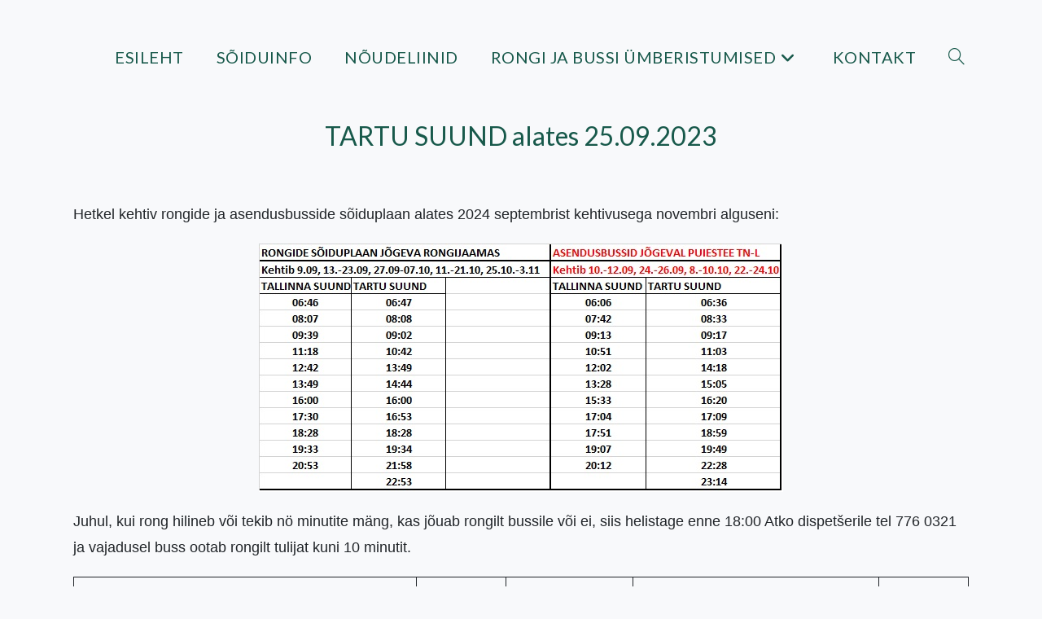

--- FILE ---
content_type: text/html; charset=UTF-8
request_url: https://uhistransport.ee/tartu-suund/
body_size: 16465
content:
<!DOCTYPE html>
<html class="html" lang="et">
<head>
	<meta charset="UTF-8">
	<link rel="profile" href="https://gmpg.org/xfn/11">

	<meta name='robots' content='index, follow, max-image-preview:large, max-snippet:-1, max-video-preview:-1' />
<meta name="viewport" content="width=device-width, initial-scale=1">
	<!-- This site is optimized with the Yoast SEO plugin v26.7 - https://yoast.com/wordpress/plugins/seo/ -->
	<title>TARTU SUUND alates 25.09.2023 -</title>
	<meta name="description" content="Jõgeva bussi- ja rongijaama ümberistumise ajad Tartu suunal." />
	<link rel="canonical" href="https://uhistransport.ee/tartu-suund/" />
	<meta property="og:locale" content="et_EE" />
	<meta property="og:type" content="article" />
	<meta property="og:title" content="TARTU SUUND alates 25.09.2023 -" />
	<meta property="og:description" content="Jõgeva bussi- ja rongijaama ümberistumise ajad Tartu suunal." />
	<meta property="og:url" content="https://uhistransport.ee/tartu-suund/" />
	<meta property="article:modified_time" content="2024-10-06T07:08:21+00:00" />
	<meta property="og:image" content="https://uhistransport.ee/wp-content/uploads/2024/10/Rongid-alates-09.09.jpg" />
	<meta name="twitter:card" content="summary_large_image" />
	<meta name="twitter:label1" content="Est. reading time" />
	<meta name="twitter:data1" content="3 minutit" />
	<script type="application/ld+json" class="yoast-schema-graph">{"@context":"https://schema.org","@graph":[{"@type":"WebPage","@id":"https://uhistransport.ee/tartu-suund/","url":"https://uhistransport.ee/tartu-suund/","name":"TARTU SUUND alates 25.09.2023 -","isPartOf":{"@id":"https://uhistransport.ee/#website"},"primaryImageOfPage":{"@id":"https://uhistransport.ee/tartu-suund/#primaryimage"},"image":{"@id":"https://uhistransport.ee/tartu-suund/#primaryimage"},"thumbnailUrl":"https://uhistransport.ee/wp-content/uploads/2024/10/Rongid-alates-09.09.jpg","datePublished":"2022-11-23T20:14:26+00:00","dateModified":"2024-10-06T07:08:21+00:00","description":"Jõgeva bussi- ja rongijaama ümberistumise ajad Tartu suunal.","breadcrumb":{"@id":"https://uhistransport.ee/tartu-suund/#breadcrumb"},"inLanguage":"et","potentialAction":[{"@type":"ReadAction","target":["https://uhistransport.ee/tartu-suund/"]}]},{"@type":"ImageObject","inLanguage":"et","@id":"https://uhistransport.ee/tartu-suund/#primaryimage","url":"https://uhistransport.ee/wp-content/uploads/2024/10/Rongid-alates-09.09.jpg","contentUrl":"https://uhistransport.ee/wp-content/uploads/2024/10/Rongid-alates-09.09.jpg","width":644,"height":305},{"@type":"BreadcrumbList","@id":"https://uhistransport.ee/tartu-suund/#breadcrumb","itemListElement":[{"@type":"ListItem","position":1,"name":"Home","item":"https://uhistransport.ee/"},{"@type":"ListItem","position":2,"name":"TARTU SUUND alates 25.09.2023"}]},{"@type":"WebSite","@id":"https://uhistransport.ee/#website","url":"https://uhistransport.ee/","name":"Jõgevamaa Ühistransport","description":"J&otilde;gevamaa &uuml;histransport","potentialAction":[{"@type":"SearchAction","target":{"@type":"EntryPoint","urlTemplate":"https://uhistransport.ee/?s={search_term_string}"},"query-input":{"@type":"PropertyValueSpecification","valueRequired":true,"valueName":"search_term_string"}}],"inLanguage":"et"}]}</script>
	<!-- / Yoast SEO plugin. -->


<link rel='dns-prefetch' href='//fonts.googleapis.com' />
<link rel="alternate" type="application/rss+xml" title=" &raquo; RSS" href="https://uhistransport.ee/feed/" />
<link rel="alternate" type="application/rss+xml" title=" &raquo; Kommentaaride RSS" href="https://uhistransport.ee/comments/feed/" />
<link rel="alternate" title="oEmbed (JSON)" type="application/json+oembed" href="https://uhistransport.ee/wp-json/oembed/1.0/embed?url=https%3A%2F%2Fuhistransport.ee%2Ftartu-suund%2F" />
<link rel="alternate" title="oEmbed (XML)" type="text/xml+oembed" href="https://uhistransport.ee/wp-json/oembed/1.0/embed?url=https%3A%2F%2Fuhistransport.ee%2Ftartu-suund%2F&#038;format=xml" />
<style id='wp-img-auto-sizes-contain-inline-css'>
img:is([sizes=auto i],[sizes^="auto," i]){contain-intrinsic-size:3000px 1500px}
/*# sourceURL=wp-img-auto-sizes-contain-inline-css */
</style>
<link rel='stylesheet' id='fluentform-elementor-widget-css' href='https://uhistransport.ee/wp-content/plugins/fluentform/assets/css/fluent-forms-elementor-widget.css?ver=6.1.14' media='all' />
<style id='wp-emoji-styles-inline-css'>

	img.wp-smiley, img.emoji {
		display: inline !important;
		border: none !important;
		box-shadow: none !important;
		height: 1em !important;
		width: 1em !important;
		margin: 0 0.07em !important;
		vertical-align: -0.1em !important;
		background: none !important;
		padding: 0 !important;
	}
/*# sourceURL=wp-emoji-styles-inline-css */
</style>
<link rel='stylesheet' id='wp-block-library-css' href='https://uhistransport.ee/wp-includes/css/dist/block-library/style.min.css?ver=6.9' media='all' />
<style id='wp-block-library-theme-inline-css'>
.wp-block-audio :where(figcaption){color:#555;font-size:13px;text-align:center}.is-dark-theme .wp-block-audio :where(figcaption){color:#ffffffa6}.wp-block-audio{margin:0 0 1em}.wp-block-code{border:1px solid #ccc;border-radius:4px;font-family:Menlo,Consolas,monaco,monospace;padding:.8em 1em}.wp-block-embed :where(figcaption){color:#555;font-size:13px;text-align:center}.is-dark-theme .wp-block-embed :where(figcaption){color:#ffffffa6}.wp-block-embed{margin:0 0 1em}.blocks-gallery-caption{color:#555;font-size:13px;text-align:center}.is-dark-theme .blocks-gallery-caption{color:#ffffffa6}:root :where(.wp-block-image figcaption){color:#555;font-size:13px;text-align:center}.is-dark-theme :root :where(.wp-block-image figcaption){color:#ffffffa6}.wp-block-image{margin:0 0 1em}.wp-block-pullquote{border-bottom:4px solid;border-top:4px solid;color:currentColor;margin-bottom:1.75em}.wp-block-pullquote :where(cite),.wp-block-pullquote :where(footer),.wp-block-pullquote__citation{color:currentColor;font-size:.8125em;font-style:normal;text-transform:uppercase}.wp-block-quote{border-left:.25em solid;margin:0 0 1.75em;padding-left:1em}.wp-block-quote cite,.wp-block-quote footer{color:currentColor;font-size:.8125em;font-style:normal;position:relative}.wp-block-quote:where(.has-text-align-right){border-left:none;border-right:.25em solid;padding-left:0;padding-right:1em}.wp-block-quote:where(.has-text-align-center){border:none;padding-left:0}.wp-block-quote.is-large,.wp-block-quote.is-style-large,.wp-block-quote:where(.is-style-plain){border:none}.wp-block-search .wp-block-search__label{font-weight:700}.wp-block-search__button{border:1px solid #ccc;padding:.375em .625em}:where(.wp-block-group.has-background){padding:1.25em 2.375em}.wp-block-separator.has-css-opacity{opacity:.4}.wp-block-separator{border:none;border-bottom:2px solid;margin-left:auto;margin-right:auto}.wp-block-separator.has-alpha-channel-opacity{opacity:1}.wp-block-separator:not(.is-style-wide):not(.is-style-dots){width:100px}.wp-block-separator.has-background:not(.is-style-dots){border-bottom:none;height:1px}.wp-block-separator.has-background:not(.is-style-wide):not(.is-style-dots){height:2px}.wp-block-table{margin:0 0 1em}.wp-block-table td,.wp-block-table th{word-break:normal}.wp-block-table :where(figcaption){color:#555;font-size:13px;text-align:center}.is-dark-theme .wp-block-table :where(figcaption){color:#ffffffa6}.wp-block-video :where(figcaption){color:#555;font-size:13px;text-align:center}.is-dark-theme .wp-block-video :where(figcaption){color:#ffffffa6}.wp-block-video{margin:0 0 1em}:root :where(.wp-block-template-part.has-background){margin-bottom:0;margin-top:0;padding:1.25em 2.375em}
/*# sourceURL=/wp-includes/css/dist/block-library/theme.min.css */
</style>
<style id='classic-theme-styles-inline-css'>
/*! This file is auto-generated */
.wp-block-button__link{color:#fff;background-color:#32373c;border-radius:9999px;box-shadow:none;text-decoration:none;padding:calc(.667em + 2px) calc(1.333em + 2px);font-size:1.125em}.wp-block-file__button{background:#32373c;color:#fff;text-decoration:none}
/*# sourceURL=/wp-includes/css/classic-themes.min.css */
</style>
<style id='global-styles-inline-css'>
:root{--wp--preset--aspect-ratio--square: 1;--wp--preset--aspect-ratio--4-3: 4/3;--wp--preset--aspect-ratio--3-4: 3/4;--wp--preset--aspect-ratio--3-2: 3/2;--wp--preset--aspect-ratio--2-3: 2/3;--wp--preset--aspect-ratio--16-9: 16/9;--wp--preset--aspect-ratio--9-16: 9/16;--wp--preset--color--black: #000000;--wp--preset--color--cyan-bluish-gray: #abb8c3;--wp--preset--color--white: #ffffff;--wp--preset--color--pale-pink: #f78da7;--wp--preset--color--vivid-red: #cf2e2e;--wp--preset--color--luminous-vivid-orange: #ff6900;--wp--preset--color--luminous-vivid-amber: #fcb900;--wp--preset--color--light-green-cyan: #7bdcb5;--wp--preset--color--vivid-green-cyan: #00d084;--wp--preset--color--pale-cyan-blue: #8ed1fc;--wp--preset--color--vivid-cyan-blue: #0693e3;--wp--preset--color--vivid-purple: #9b51e0;--wp--preset--gradient--vivid-cyan-blue-to-vivid-purple: linear-gradient(135deg,rgb(6,147,227) 0%,rgb(155,81,224) 100%);--wp--preset--gradient--light-green-cyan-to-vivid-green-cyan: linear-gradient(135deg,rgb(122,220,180) 0%,rgb(0,208,130) 100%);--wp--preset--gradient--luminous-vivid-amber-to-luminous-vivid-orange: linear-gradient(135deg,rgb(252,185,0) 0%,rgb(255,105,0) 100%);--wp--preset--gradient--luminous-vivid-orange-to-vivid-red: linear-gradient(135deg,rgb(255,105,0) 0%,rgb(207,46,46) 100%);--wp--preset--gradient--very-light-gray-to-cyan-bluish-gray: linear-gradient(135deg,rgb(238,238,238) 0%,rgb(169,184,195) 100%);--wp--preset--gradient--cool-to-warm-spectrum: linear-gradient(135deg,rgb(74,234,220) 0%,rgb(151,120,209) 20%,rgb(207,42,186) 40%,rgb(238,44,130) 60%,rgb(251,105,98) 80%,rgb(254,248,76) 100%);--wp--preset--gradient--blush-light-purple: linear-gradient(135deg,rgb(255,206,236) 0%,rgb(152,150,240) 100%);--wp--preset--gradient--blush-bordeaux: linear-gradient(135deg,rgb(254,205,165) 0%,rgb(254,45,45) 50%,rgb(107,0,62) 100%);--wp--preset--gradient--luminous-dusk: linear-gradient(135deg,rgb(255,203,112) 0%,rgb(199,81,192) 50%,rgb(65,88,208) 100%);--wp--preset--gradient--pale-ocean: linear-gradient(135deg,rgb(255,245,203) 0%,rgb(182,227,212) 50%,rgb(51,167,181) 100%);--wp--preset--gradient--electric-grass: linear-gradient(135deg,rgb(202,248,128) 0%,rgb(113,206,126) 100%);--wp--preset--gradient--midnight: linear-gradient(135deg,rgb(2,3,129) 0%,rgb(40,116,252) 100%);--wp--preset--font-size--small: 13px;--wp--preset--font-size--medium: 20px;--wp--preset--font-size--large: 36px;--wp--preset--font-size--x-large: 42px;--wp--preset--spacing--20: 0.44rem;--wp--preset--spacing--30: 0.67rem;--wp--preset--spacing--40: 1rem;--wp--preset--spacing--50: 1.5rem;--wp--preset--spacing--60: 2.25rem;--wp--preset--spacing--70: 3.38rem;--wp--preset--spacing--80: 5.06rem;--wp--preset--shadow--natural: 6px 6px 9px rgba(0, 0, 0, 0.2);--wp--preset--shadow--deep: 12px 12px 50px rgba(0, 0, 0, 0.4);--wp--preset--shadow--sharp: 6px 6px 0px rgba(0, 0, 0, 0.2);--wp--preset--shadow--outlined: 6px 6px 0px -3px rgb(255, 255, 255), 6px 6px rgb(0, 0, 0);--wp--preset--shadow--crisp: 6px 6px 0px rgb(0, 0, 0);}:where(.is-layout-flex){gap: 0.5em;}:where(.is-layout-grid){gap: 0.5em;}body .is-layout-flex{display: flex;}.is-layout-flex{flex-wrap: wrap;align-items: center;}.is-layout-flex > :is(*, div){margin: 0;}body .is-layout-grid{display: grid;}.is-layout-grid > :is(*, div){margin: 0;}:where(.wp-block-columns.is-layout-flex){gap: 2em;}:where(.wp-block-columns.is-layout-grid){gap: 2em;}:where(.wp-block-post-template.is-layout-flex){gap: 1.25em;}:where(.wp-block-post-template.is-layout-grid){gap: 1.25em;}.has-black-color{color: var(--wp--preset--color--black) !important;}.has-cyan-bluish-gray-color{color: var(--wp--preset--color--cyan-bluish-gray) !important;}.has-white-color{color: var(--wp--preset--color--white) !important;}.has-pale-pink-color{color: var(--wp--preset--color--pale-pink) !important;}.has-vivid-red-color{color: var(--wp--preset--color--vivid-red) !important;}.has-luminous-vivid-orange-color{color: var(--wp--preset--color--luminous-vivid-orange) !important;}.has-luminous-vivid-amber-color{color: var(--wp--preset--color--luminous-vivid-amber) !important;}.has-light-green-cyan-color{color: var(--wp--preset--color--light-green-cyan) !important;}.has-vivid-green-cyan-color{color: var(--wp--preset--color--vivid-green-cyan) !important;}.has-pale-cyan-blue-color{color: var(--wp--preset--color--pale-cyan-blue) !important;}.has-vivid-cyan-blue-color{color: var(--wp--preset--color--vivid-cyan-blue) !important;}.has-vivid-purple-color{color: var(--wp--preset--color--vivid-purple) !important;}.has-black-background-color{background-color: var(--wp--preset--color--black) !important;}.has-cyan-bluish-gray-background-color{background-color: var(--wp--preset--color--cyan-bluish-gray) !important;}.has-white-background-color{background-color: var(--wp--preset--color--white) !important;}.has-pale-pink-background-color{background-color: var(--wp--preset--color--pale-pink) !important;}.has-vivid-red-background-color{background-color: var(--wp--preset--color--vivid-red) !important;}.has-luminous-vivid-orange-background-color{background-color: var(--wp--preset--color--luminous-vivid-orange) !important;}.has-luminous-vivid-amber-background-color{background-color: var(--wp--preset--color--luminous-vivid-amber) !important;}.has-light-green-cyan-background-color{background-color: var(--wp--preset--color--light-green-cyan) !important;}.has-vivid-green-cyan-background-color{background-color: var(--wp--preset--color--vivid-green-cyan) !important;}.has-pale-cyan-blue-background-color{background-color: var(--wp--preset--color--pale-cyan-blue) !important;}.has-vivid-cyan-blue-background-color{background-color: var(--wp--preset--color--vivid-cyan-blue) !important;}.has-vivid-purple-background-color{background-color: var(--wp--preset--color--vivid-purple) !important;}.has-black-border-color{border-color: var(--wp--preset--color--black) !important;}.has-cyan-bluish-gray-border-color{border-color: var(--wp--preset--color--cyan-bluish-gray) !important;}.has-white-border-color{border-color: var(--wp--preset--color--white) !important;}.has-pale-pink-border-color{border-color: var(--wp--preset--color--pale-pink) !important;}.has-vivid-red-border-color{border-color: var(--wp--preset--color--vivid-red) !important;}.has-luminous-vivid-orange-border-color{border-color: var(--wp--preset--color--luminous-vivid-orange) !important;}.has-luminous-vivid-amber-border-color{border-color: var(--wp--preset--color--luminous-vivid-amber) !important;}.has-light-green-cyan-border-color{border-color: var(--wp--preset--color--light-green-cyan) !important;}.has-vivid-green-cyan-border-color{border-color: var(--wp--preset--color--vivid-green-cyan) !important;}.has-pale-cyan-blue-border-color{border-color: var(--wp--preset--color--pale-cyan-blue) !important;}.has-vivid-cyan-blue-border-color{border-color: var(--wp--preset--color--vivid-cyan-blue) !important;}.has-vivid-purple-border-color{border-color: var(--wp--preset--color--vivid-purple) !important;}.has-vivid-cyan-blue-to-vivid-purple-gradient-background{background: var(--wp--preset--gradient--vivid-cyan-blue-to-vivid-purple) !important;}.has-light-green-cyan-to-vivid-green-cyan-gradient-background{background: var(--wp--preset--gradient--light-green-cyan-to-vivid-green-cyan) !important;}.has-luminous-vivid-amber-to-luminous-vivid-orange-gradient-background{background: var(--wp--preset--gradient--luminous-vivid-amber-to-luminous-vivid-orange) !important;}.has-luminous-vivid-orange-to-vivid-red-gradient-background{background: var(--wp--preset--gradient--luminous-vivid-orange-to-vivid-red) !important;}.has-very-light-gray-to-cyan-bluish-gray-gradient-background{background: var(--wp--preset--gradient--very-light-gray-to-cyan-bluish-gray) !important;}.has-cool-to-warm-spectrum-gradient-background{background: var(--wp--preset--gradient--cool-to-warm-spectrum) !important;}.has-blush-light-purple-gradient-background{background: var(--wp--preset--gradient--blush-light-purple) !important;}.has-blush-bordeaux-gradient-background{background: var(--wp--preset--gradient--blush-bordeaux) !important;}.has-luminous-dusk-gradient-background{background: var(--wp--preset--gradient--luminous-dusk) !important;}.has-pale-ocean-gradient-background{background: var(--wp--preset--gradient--pale-ocean) !important;}.has-electric-grass-gradient-background{background: var(--wp--preset--gradient--electric-grass) !important;}.has-midnight-gradient-background{background: var(--wp--preset--gradient--midnight) !important;}.has-small-font-size{font-size: var(--wp--preset--font-size--small) !important;}.has-medium-font-size{font-size: var(--wp--preset--font-size--medium) !important;}.has-large-font-size{font-size: var(--wp--preset--font-size--large) !important;}.has-x-large-font-size{font-size: var(--wp--preset--font-size--x-large) !important;}
:where(.wp-block-post-template.is-layout-flex){gap: 1.25em;}:where(.wp-block-post-template.is-layout-grid){gap: 1.25em;}
:where(.wp-block-term-template.is-layout-flex){gap: 1.25em;}:where(.wp-block-term-template.is-layout-grid){gap: 1.25em;}
:where(.wp-block-columns.is-layout-flex){gap: 2em;}:where(.wp-block-columns.is-layout-grid){gap: 2em;}
:root :where(.wp-block-pullquote){font-size: 1.5em;line-height: 1.6;}
/*# sourceURL=global-styles-inline-css */
</style>
<style id='wpxpo-global-style-inline-css'>
:root { --preset-color1: #037fff --preset-color2: #026fe0 --preset-color3: #071323 --preset-color4: #132133 --preset-color5: #34495e --preset-color6: #787676 --preset-color7: #f0f2f3 --preset-color8: #f8f9fa --preset-color9: #ffffff }
/*# sourceURL=wpxpo-global-style-inline-css */
</style>
<style id='ultp-preset-colors-style-inline-css'>
:root { --postx_preset_Base_1_color: #f4f4ff; --postx_preset_Base_2_color: #dddff8; --postx_preset_Base_3_color: #B4B4D6; --postx_preset_Primary_color: #3323f0; --postx_preset_Secondary_color: #4a5fff; --postx_preset_Tertiary_color: #FFFFFF; --postx_preset_Contrast_3_color: #545472; --postx_preset_Contrast_2_color: #262657; --postx_preset_Contrast_1_color: #10102e; --postx_preset_Over_Primary_color: #ffffff;  }
/*# sourceURL=ultp-preset-colors-style-inline-css */
</style>
<style id='ultp-preset-gradient-style-inline-css'>
:root { --postx_preset_Primary_to_Secondary_to_Right_gradient: linear-gradient(90deg, var(--postx_preset_Primary_color) 0%, var(--postx_preset_Secondary_color) 100%); --postx_preset_Primary_to_Secondary_to_Bottom_gradient: linear-gradient(180deg, var(--postx_preset_Primary_color) 0%, var(--postx_preset_Secondary_color) 100%); --postx_preset_Secondary_to_Primary_to_Right_gradient: linear-gradient(90deg, var(--postx_preset_Secondary_color) 0%, var(--postx_preset_Primary_color) 100%); --postx_preset_Secondary_to_Primary_to_Bottom_gradient: linear-gradient(180deg, var(--postx_preset_Secondary_color) 0%, var(--postx_preset_Primary_color) 100%); --postx_preset_Cold_Evening_gradient: linear-gradient(0deg, rgb(12, 52, 131) 0%, rgb(162, 182, 223) 100%, rgb(107, 140, 206) 100%, rgb(162, 182, 223) 100%); --postx_preset_Purple_Division_gradient: linear-gradient(0deg, rgb(112, 40, 228) 0%, rgb(229, 178, 202) 100%); --postx_preset_Over_Sun_gradient: linear-gradient(60deg, rgb(171, 236, 214) 0%, rgb(251, 237, 150) 100%); --postx_preset_Morning_Salad_gradient: linear-gradient(-255deg, rgb(183, 248, 219) 0%, rgb(80, 167, 194) 100%); --postx_preset_Fabled_Sunset_gradient: linear-gradient(-270deg, rgb(35, 21, 87) 0%, rgb(68, 16, 122) 29%, rgb(255, 19, 97) 67%, rgb(255, 248, 0) 100%);  }
/*# sourceURL=ultp-preset-gradient-style-inline-css */
</style>
<style id='ultp-preset-typo-style-inline-css'>
@import url('https://fonts.googleapis.com/css?family=Roboto:100,100i,300,300i,400,400i,500,500i,700,700i,900,900i'); :root { --postx_preset_Heading_typo_font_family: Roboto; --postx_preset_Heading_typo_font_family_type: sans-serif; --postx_preset_Heading_typo_font_weight: 600; --postx_preset_Heading_typo_text_transform: capitalize; --postx_preset_Body_and_Others_typo_font_family: Roboto; --postx_preset_Body_and_Others_typo_font_family_type: sans-serif; --postx_preset_Body_and_Others_typo_font_weight: 400; --postx_preset_Body_and_Others_typo_text_transform: lowercase; --postx_preset_body_typo_font_size_lg: 16px; --postx_preset_paragraph_1_typo_font_size_lg: 12px; --postx_preset_paragraph_2_typo_font_size_lg: 12px; --postx_preset_paragraph_3_typo_font_size_lg: 12px; --postx_preset_heading_h1_typo_font_size_lg: 42px; --postx_preset_heading_h2_typo_font_size_lg: 36px; --postx_preset_heading_h3_typo_font_size_lg: 30px; --postx_preset_heading_h4_typo_font_size_lg: 24px; --postx_preset_heading_h5_typo_font_size_lg: 20px; --postx_preset_heading_h6_typo_font_size_lg: 16px; }
/*# sourceURL=ultp-preset-typo-style-inline-css */
</style>
<link rel='stylesheet' id='font-awesome-css' href='https://uhistransport.ee/wp-content/themes/oceanwp/assets/fonts/fontawesome/css/all.min.css?ver=6.7.2' media='all' />
<link rel='stylesheet' id='simple-line-icons-css' href='https://uhistransport.ee/wp-content/themes/oceanwp/assets/css/third/simple-line-icons.min.css?ver=2.4.0' media='all' />
<link rel='stylesheet' id='oceanwp-style-css' href='https://uhistransport.ee/wp-content/themes/oceanwp/assets/css/style.min.css?ver=4.1.4' media='all' />
<style id='oceanwp-style-inline-css'>
div.wpforms-container-full .wpforms-form input[type=submit]:hover,
			div.wpforms-container-full .wpforms-form input[type=submit]:focus,
			div.wpforms-container-full .wpforms-form input[type=submit]:active,
			div.wpforms-container-full .wpforms-form button[type=submit]:hover,
			div.wpforms-container-full .wpforms-form button[type=submit]:focus,
			div.wpforms-container-full .wpforms-form button[type=submit]:active,
			div.wpforms-container-full .wpforms-form .wpforms-page-button:hover,
			div.wpforms-container-full .wpforms-form .wpforms-page-button:active,
			div.wpforms-container-full .wpforms-form .wpforms-page-button:focus {
				border: none;
			}
/*# sourceURL=oceanwp-style-inline-css */
</style>
<link rel='stylesheet' id='oceanwp-hamburgers-css' href='https://uhistransport.ee/wp-content/themes/oceanwp/assets/css/third/hamburgers/hamburgers.min.css?ver=4.1.4' media='all' />
<link rel='stylesheet' id='oceanwp-slider-css' href='https://uhistransport.ee/wp-content/themes/oceanwp/assets/css/third/hamburgers/types/slider.css?ver=4.1.4' media='all' />
<link rel='stylesheet' id='oceanwp-google-font-lato-css' href='//fonts.googleapis.com/css?family=Lato%3A100%2C200%2C300%2C400%2C500%2C600%2C700%2C800%2C900%2C100i%2C200i%2C300i%2C400i%2C500i%2C600i%2C700i%2C800i%2C900i&#038;subset=latin&#038;display=swap&#038;ver=6.9' media='all' />
<link rel='stylesheet' id='oe-widgets-style-css' href='https://uhistransport.ee/wp-content/plugins/ocean-extra/assets/css/widgets.css?ver=6.9' media='all' />
<script src="https://uhistransport.ee/wp-includes/js/jquery/jquery.min.js?ver=3.7.1" id="jquery-core-js"></script>
<script src="https://uhistransport.ee/wp-includes/js/jquery/jquery-migrate.min.js?ver=3.4.1" id="jquery-migrate-js"></script>
<link rel="https://api.w.org/" href="https://uhistransport.ee/wp-json/" /><link rel="alternate" title="JSON" type="application/json" href="https://uhistransport.ee/wp-json/wp/v2/pages/230" /><link rel="EditURI" type="application/rsd+xml" title="RSD" href="https://uhistransport.ee/xmlrpc.php?rsd" />
<meta name="generator" content="WordPress 6.9" />
<link rel='shortlink' href='https://uhistransport.ee/?p=230' />
<!-- Analytics by WP Statistics - https://wp-statistics.com -->
<meta name="generator" content="Elementor 3.34.1; features: additional_custom_breakpoints; settings: css_print_method-external, google_font-enabled, font_display-swap">
			<style>
				.e-con.e-parent:nth-of-type(n+4):not(.e-lazyloaded):not(.e-no-lazyload),
				.e-con.e-parent:nth-of-type(n+4):not(.e-lazyloaded):not(.e-no-lazyload) * {
					background-image: none !important;
				}
				@media screen and (max-height: 1024px) {
					.e-con.e-parent:nth-of-type(n+3):not(.e-lazyloaded):not(.e-no-lazyload),
					.e-con.e-parent:nth-of-type(n+3):not(.e-lazyloaded):not(.e-no-lazyload) * {
						background-image: none !important;
					}
				}
				@media screen and (max-height: 640px) {
					.e-con.e-parent:nth-of-type(n+2):not(.e-lazyloaded):not(.e-no-lazyload),
					.e-con.e-parent:nth-of-type(n+2):not(.e-lazyloaded):not(.e-no-lazyload) * {
						background-image: none !important;
					}
				}
			</style>
			<link rel="icon" href="https://uhistransport.ee/wp-content/uploads/2022/11/cropped-Jogevamaa-vapp-1-32x32.png" sizes="32x32" />
<link rel="icon" href="https://uhistransport.ee/wp-content/uploads/2022/11/cropped-Jogevamaa-vapp-1-192x192.png" sizes="192x192" />
<link rel="apple-touch-icon" href="https://uhistransport.ee/wp-content/uploads/2022/11/cropped-Jogevamaa-vapp-1-180x180.png" />
<meta name="msapplication-TileImage" content="https://uhistransport.ee/wp-content/uploads/2022/11/cropped-Jogevamaa-vapp-1-270x270.png" />
		<style id="wp-custom-css">
			h4.widget-title{border:none;padding-left:0}body #related-posts{display:none}#primary,#comments{border:none}.search-no-results .page-content p{display:none}.search-no-results .page-content:before{content:"Kahjuks ei leitud ühtegi vastet. Proovi mõne teise märksõnaga."}a{border:none!important;text-decoration:none!important}a:focus{border:none!important;text-decoration:none!important}a:focus{outline:none !important}// Alter Mobile Menu Link Text function my_mobile_menu_open_button_text( $return ){return 'Menüü'}add_filter( 'ocean_mobile_menu_text','my_mobile_menu_open_button_text' );		</style>
		<!-- OceanWP CSS -->
<style type="text/css">
/* Colors */a:hover,a.light:hover,.theme-heading .text::before,.theme-heading .text::after,#top-bar-content >a:hover,#top-bar-social li.oceanwp-email a:hover,#site-navigation-wrap .dropdown-menu >li >a:hover,#site-header.medium-header #medium-searchform button:hover,.oceanwp-mobile-menu-icon a:hover,.blog-entry.post .blog-entry-header .entry-title a:hover,.blog-entry.post .blog-entry-readmore a:hover,.blog-entry.thumbnail-entry .blog-entry-category a,ul.meta li a:hover,.dropcap,.single nav.post-navigation .nav-links .title,body .related-post-title a:hover,body #wp-calendar caption,body .contact-info-widget.default i,body .contact-info-widget.big-icons i,body .custom-links-widget .oceanwp-custom-links li a:hover,body .custom-links-widget .oceanwp-custom-links li a:hover:before,body .posts-thumbnails-widget li a:hover,body .social-widget li.oceanwp-email a:hover,.comment-author .comment-meta .comment-reply-link,#respond #cancel-comment-reply-link:hover,#footer-widgets .footer-box a:hover,#footer-bottom a:hover,#footer-bottom #footer-bottom-menu a:hover,.sidr a:hover,.sidr-class-dropdown-toggle:hover,.sidr-class-menu-item-has-children.active >a,.sidr-class-menu-item-has-children.active >a >.sidr-class-dropdown-toggle,input[type=checkbox]:checked:before{color:#18594b}.single nav.post-navigation .nav-links .title .owp-icon use,.blog-entry.post .blog-entry-readmore a:hover .owp-icon use,body .contact-info-widget.default .owp-icon use,body .contact-info-widget.big-icons .owp-icon use{stroke:#18594b}input[type="button"],input[type="reset"],input[type="submit"],button[type="submit"],.button,#site-navigation-wrap .dropdown-menu >li.btn >a >span,.thumbnail:hover i,.thumbnail:hover .link-post-svg-icon,.post-quote-content,.omw-modal .omw-close-modal,body .contact-info-widget.big-icons li:hover i,body .contact-info-widget.big-icons li:hover .owp-icon,body div.wpforms-container-full .wpforms-form input[type=submit],body div.wpforms-container-full .wpforms-form button[type=submit],body div.wpforms-container-full .wpforms-form .wpforms-page-button,.woocommerce-cart .wp-element-button,.woocommerce-checkout .wp-element-button,.wp-block-button__link{background-color:#18594b}.widget-title{border-color:#18594b}blockquote{border-color:#18594b}.wp-block-quote{border-color:#18594b}#searchform-dropdown{border-color:#18594b}.dropdown-menu .sub-menu{border-color:#18594b}.blog-entry.large-entry .blog-entry-readmore a:hover{border-color:#18594b}.oceanwp-newsletter-form-wrap input[type="email"]:focus{border-color:#18594b}.social-widget li.oceanwp-email a:hover{border-color:#18594b}#respond #cancel-comment-reply-link:hover{border-color:#18594b}body .contact-info-widget.big-icons li:hover i{border-color:#18594b}body .contact-info-widget.big-icons li:hover .owp-icon{border-color:#18594b}#footer-widgets .oceanwp-newsletter-form-wrap input[type="email"]:focus{border-color:#18594b}input[type="button"]:hover,input[type="reset"]:hover,input[type="submit"]:hover,button[type="submit"]:hover,input[type="button"]:focus,input[type="reset"]:focus,input[type="submit"]:focus,button[type="submit"]:focus,.button:hover,.button:focus,#site-navigation-wrap .dropdown-menu >li.btn >a:hover >span,.post-quote-author,.omw-modal .omw-close-modal:hover,body div.wpforms-container-full .wpforms-form input[type=submit]:hover,body div.wpforms-container-full .wpforms-form button[type=submit]:hover,body div.wpforms-container-full .wpforms-form .wpforms-page-button:hover,.woocommerce-cart .wp-element-button:hover,.woocommerce-checkout .wp-element-button:hover,.wp-block-button__link:hover{background-color:#dbbc9e}table th,table td,hr,.content-area,body.content-left-sidebar #content-wrap .content-area,.content-left-sidebar .content-area,#top-bar-wrap,#site-header,#site-header.top-header #search-toggle,.dropdown-menu ul li,.centered-minimal-page-header,.blog-entry.post,.blog-entry.grid-entry .blog-entry-inner,.blog-entry.thumbnail-entry .blog-entry-bottom,.single-post .entry-title,.single .entry-share-wrap .entry-share,.single .entry-share,.single .entry-share ul li a,.single nav.post-navigation,.single nav.post-navigation .nav-links .nav-previous,#author-bio,#author-bio .author-bio-avatar,#author-bio .author-bio-social li a,#related-posts,#comments,.comment-body,#respond #cancel-comment-reply-link,#blog-entries .type-page,.page-numbers a,.page-numbers span:not(.elementor-screen-only),.page-links span,body #wp-calendar caption,body #wp-calendar th,body #wp-calendar tbody,body .contact-info-widget.default i,body .contact-info-widget.big-icons i,body .contact-info-widget.big-icons .owp-icon,body .contact-info-widget.default .owp-icon,body .posts-thumbnails-widget li,body .tagcloud a{border-color:#f8f9fb}body,.separate-layout,.has-parallax-footer:not(.separate-layout) #main{background-color:#f8f9fb}a{color:#dbbc9e}a .owp-icon use{stroke:#dbbc9e}body .theme-button,body input[type="submit"],body button[type="submit"],body button,body .button,body div.wpforms-container-full .wpforms-form input[type=submit],body div.wpforms-container-full .wpforms-form button[type=submit],body div.wpforms-container-full .wpforms-form .wpforms-page-button,.woocommerce-cart .wp-element-button,.woocommerce-checkout .wp-element-button,.wp-block-button__link{border-color:#ffffff}body .theme-button:hover,body input[type="submit"]:hover,body button[type="submit"]:hover,body button:hover,body .button:hover,body div.wpforms-container-full .wpforms-form input[type=submit]:hover,body div.wpforms-container-full .wpforms-form input[type=submit]:active,body div.wpforms-container-full .wpforms-form button[type=submit]:hover,body div.wpforms-container-full .wpforms-form button[type=submit]:active,body div.wpforms-container-full .wpforms-form .wpforms-page-button:hover,body div.wpforms-container-full .wpforms-form .wpforms-page-button:active,.woocommerce-cart .wp-element-button:hover,.woocommerce-checkout .wp-element-button:hover,.wp-block-button__link:hover{border-color:#ffffff}.page-header .page-header-title,.page-header.background-image-page-header .page-header-title{color:#18594b}body{color:#212529}h1{color:#333333}h2{color:#333333}h3{color:#333333}/* OceanWP Style Settings CSS */.container{width:1100px}@media only screen and (min-width:960px){.content-area,.content-left-sidebar .content-area{width:80%}}@media only screen and (min-width:960px){.widget-area,.content-left-sidebar .widget-area{width:62%}}.theme-button,input[type="submit"],button[type="submit"],button,.button,body div.wpforms-container-full .wpforms-form input[type=submit],body div.wpforms-container-full .wpforms-form button[type=submit],body div.wpforms-container-full .wpforms-form .wpforms-page-button{border-style:solid}.theme-button,input[type="submit"],button[type="submit"],button,.button,body div.wpforms-container-full .wpforms-form input[type=submit],body div.wpforms-container-full .wpforms-form button[type=submit],body div.wpforms-container-full .wpforms-form .wpforms-page-button{border-width:1px}form input[type="text"],form input[type="password"],form input[type="email"],form input[type="url"],form input[type="date"],form input[type="month"],form input[type="time"],form input[type="datetime"],form input[type="datetime-local"],form input[type="week"],form input[type="number"],form input[type="search"],form input[type="tel"],form input[type="color"],form select,form textarea,.woocommerce .woocommerce-checkout .select2-container--default .select2-selection--single{border-style:solid}body div.wpforms-container-full .wpforms-form input[type=date],body div.wpforms-container-full .wpforms-form input[type=datetime],body div.wpforms-container-full .wpforms-form input[type=datetime-local],body div.wpforms-container-full .wpforms-form input[type=email],body div.wpforms-container-full .wpforms-form input[type=month],body div.wpforms-container-full .wpforms-form input[type=number],body div.wpforms-container-full .wpforms-form input[type=password],body div.wpforms-container-full .wpforms-form input[type=range],body div.wpforms-container-full .wpforms-form input[type=search],body div.wpforms-container-full .wpforms-form input[type=tel],body div.wpforms-container-full .wpforms-form input[type=text],body div.wpforms-container-full .wpforms-form input[type=time],body div.wpforms-container-full .wpforms-form input[type=url],body div.wpforms-container-full .wpforms-form input[type=week],body div.wpforms-container-full .wpforms-form select,body div.wpforms-container-full .wpforms-form textarea{border-style:solid}form input[type="text"],form input[type="password"],form input[type="email"],form input[type="url"],form input[type="date"],form input[type="month"],form input[type="time"],form input[type="datetime"],form input[type="datetime-local"],form input[type="week"],form input[type="number"],form input[type="search"],form input[type="tel"],form input[type="color"],form select,form textarea{border-radius:3px}body div.wpforms-container-full .wpforms-form input[type=date],body div.wpforms-container-full .wpforms-form input[type=datetime],body div.wpforms-container-full .wpforms-form input[type=datetime-local],body div.wpforms-container-full .wpforms-form input[type=email],body div.wpforms-container-full .wpforms-form input[type=month],body div.wpforms-container-full .wpforms-form input[type=number],body div.wpforms-container-full .wpforms-form input[type=password],body div.wpforms-container-full .wpforms-form input[type=range],body div.wpforms-container-full .wpforms-form input[type=search],body div.wpforms-container-full .wpforms-form input[type=tel],body div.wpforms-container-full .wpforms-form input[type=text],body div.wpforms-container-full .wpforms-form input[type=time],body div.wpforms-container-full .wpforms-form input[type=url],body div.wpforms-container-full .wpforms-form input[type=week],body div.wpforms-container-full .wpforms-form select,body div.wpforms-container-full .wpforms-form textarea{border-radius:3px}#main #content-wrap,.separate-layout #main #content-wrap{padding-bottom:75px}#scroll-top{font-size:21px}#scroll-top .owp-icon{width:21px;height:21px}#scroll-top{color:#f8f9fb}#scroll-top .owp-icon use{stroke:#f8f9fb}#scroll-top:hover{color:#f8f9fb}#scroll-top:hover .owp-icon use{stroke:#f8f9fb}.page-header,.has-transparent-header .page-header{padding:40px 0 8px 0}/* Header */#site-logo #site-logo-inner,.oceanwp-social-menu .social-menu-inner,#site-header.full_screen-header .menu-bar-inner,.after-header-content .after-header-content-inner{height:40px}#site-navigation-wrap .dropdown-menu >li >a,#site-navigation-wrap .dropdown-menu >li >span.opl-logout-link,.oceanwp-mobile-menu-icon a,.mobile-menu-close,.after-header-content-inner >a{line-height:40px}#site-header-inner{padding:50px 0 15px 0}#site-header,.has-transparent-header .is-sticky #site-header,.has-vh-transparent .is-sticky #site-header.vertical-header,#searchform-header-replace{background-color:#f8f9fb}#site-header.has-header-media .overlay-header-media{background-color:rgba(0,0,0,0.5)}.effect-two #site-navigation-wrap .dropdown-menu >li >a.menu-link >span:after,.effect-eight #site-navigation-wrap .dropdown-menu >li >a.menu-link >span:before,.effect-eight #site-navigation-wrap .dropdown-menu >li >a.menu-link >span:after{background-color:#dbbc9e}.effect-six #site-navigation-wrap .dropdown-menu >li >a.menu-link >span:before,.effect-six #site-navigation-wrap .dropdown-menu >li >a.menu-link >span:after{border-color:#dbbc9e}.effect-ten #site-navigation-wrap .dropdown-menu >li >a.menu-link:hover >span,.effect-ten #site-navigation-wrap .dropdown-menu >li.sfHover >a.menu-link >span{-webkit-box-shadow:0 0 10px 4px #dbbc9e;-moz-box-shadow:0 0 10px 4px #dbbc9e;box-shadow:0 0 10px 4px #dbbc9e}#site-navigation-wrap .dropdown-menu >li >a{padding:0 20px}#site-navigation-wrap .dropdown-menu >li >a,.oceanwp-mobile-menu-icon a,#searchform-header-replace-close{color:#18594b}#site-navigation-wrap .dropdown-menu >li >a .owp-icon use,.oceanwp-mobile-menu-icon a .owp-icon use,#searchform-header-replace-close .owp-icon use{stroke:#18594b}#site-navigation-wrap .dropdown-menu >li >a{background-color:#f8f9fb}#site-navigation-wrap .dropdown-menu >li >a:hover,#site-navigation-wrap .dropdown-menu >li.sfHover >a{background-color:#f8f9fb}#site-navigation-wrap .dropdown-menu >.current-menu-item >a,#site-navigation-wrap .dropdown-menu >.current-menu-ancestor >a,#site-navigation-wrap .dropdown-menu >.current-menu-item >a:hover,#site-navigation-wrap .dropdown-menu >.current-menu-ancestor >a:hover{background-color:#f8f9fb}.dropdown-menu .sub-menu{min-width:358px}.mobile-menu .hamburger-inner,.mobile-menu .hamburger-inner::before,.mobile-menu .hamburger-inner::after{background-color:#dbbc9e}#mobile-fullscreen{background-color:#18594b}/* Topbar */#top-bar-wrap,.oceanwp-top-bar-sticky{background-color:#ff0a0a}/* Blog CSS */.ocean-single-post-header ul.meta-item li a:hover{color:#333333}/* Sidebar */.widget-area{background-color:#c9c9c9}/* Footer Widgets */#footer-widgets{padding:50px 0 20px 180px}@media (max-width:768px){#footer-widgets{padding:35px 0 0 36px}}@media (max-width:480px){#footer-widgets{padding:30px 0 0 0}}#footer-widgets{background-color:#18594a}#footer-widgets,#footer-widgets p,#footer-widgets li a:before,#footer-widgets .contact-info-widget span.oceanwp-contact-title,#footer-widgets .recent-posts-date,#footer-widgets .recent-posts-comments,#footer-widgets .widget-recent-posts-icons li .fa{color:#f8f9fb}#footer-widgets .footer-box a:hover,#footer-widgets a:hover{color:#dbbc9e}.page-header{background-color:#f8f9fb}/* Typography */body{font-size:18px;line-height:1.8;font-weight:400}h1,h2,h3,h4,h5,h6,.theme-heading,.widget-title,.oceanwp-widget-recent-posts-title,.comment-reply-title,.entry-title,.sidebar-box .widget-title{font-family:Lato;line-height:1.6}h1{font-size:23px;line-height:1.4}h2{font-size:20px;line-height:0.9;font-weight:700}h3{font-size:18px;line-height:1.4}h4{font-size:17px;line-height:1.4}h5{font-size:14px;line-height:1.4}h6{font-size:15px;line-height:1.4}.page-header .page-header-title,.page-header.background-image-page-header .page-header-title{font-size:32px;line-height:1.4}.page-header .page-subheading{font-size:15px;line-height:1.8}.site-breadcrumbs,.site-breadcrumbs a{font-size:13px;line-height:1.4}#top-bar-content,#top-bar-social-alt{font-size:12px;line-height:1.8}#site-logo a.site-logo-text{font-size:24px;line-height:1.8}#site-navigation-wrap .dropdown-menu >li >a,#site-header.full_screen-header .fs-dropdown-menu >li >a,#site-header.top-header #site-navigation-wrap .dropdown-menu >li >a,#site-header.center-header #site-navigation-wrap .dropdown-menu >li >a,#site-header.medium-header #site-navigation-wrap .dropdown-menu >li >a,.oceanwp-mobile-menu-icon a{font-family:Lato;font-size:20px;letter-spacing:.5px;font-weight:500}.dropdown-menu ul li a.menu-link,#site-header.full_screen-header .fs-dropdown-menu ul.sub-menu li a{font-size:12px;line-height:1.2;letter-spacing:.6px}.sidr-class-dropdown-menu li a,a.sidr-class-toggle-sidr-close,#mobile-dropdown ul li a,body #mobile-fullscreen ul li a{font-size:15px;line-height:1.8}.blog-entry.post .blog-entry-header .entry-title a{font-size:24px;line-height:1.4}.ocean-single-post-header .single-post-title{font-size:34px;line-height:1.4;letter-spacing:.6px}.ocean-single-post-header ul.meta-item li,.ocean-single-post-header ul.meta-item li a{font-size:13px;line-height:1.4;letter-spacing:.6px}.ocean-single-post-header .post-author-name,.ocean-single-post-header .post-author-name a{font-size:14px;line-height:1.4;letter-spacing:.6px}.ocean-single-post-header .post-author-description{font-size:12px;line-height:1.4;letter-spacing:.6px}.single-post .entry-title{font-size:24px;line-height:1.7;letter-spacing:.6px}.single-post ul.meta li,.single-post ul.meta li a{font-size:14px;line-height:1.4;letter-spacing:.6px}.sidebar-box .widget-title,.sidebar-box.widget_block .wp-block-heading{font-size:13px;line-height:1;letter-spacing:1px}#footer-widgets .footer-box .widget-title{font-size:15px;line-height:1;letter-spacing:1px}#footer-bottom #copyright{font-size:12px;line-height:1}#footer-bottom #footer-bottom-menu{font-size:12px;line-height:1}.woocommerce-store-notice.demo_store{line-height:2;letter-spacing:1.5px}.demo_store .woocommerce-store-notice__dismiss-link{line-height:2;letter-spacing:1.5px}.woocommerce ul.products li.product li.title h2,.woocommerce ul.products li.product li.title a{font-size:14px;line-height:1.5}.woocommerce ul.products li.product li.category,.woocommerce ul.products li.product li.category a{font-size:12px;line-height:1}.woocommerce ul.products li.product .price{font-size:18px;line-height:1}.woocommerce ul.products li.product .button,.woocommerce ul.products li.product .product-inner .added_to_cart{font-size:12px;line-height:1.5;letter-spacing:1px}.woocommerce ul.products li.owp-woo-cond-notice span,.woocommerce ul.products li.owp-woo-cond-notice a{font-size:16px;line-height:1;letter-spacing:1px;font-weight:600;text-transform:capitalize}.woocommerce div.product .product_title{font-size:24px;line-height:1.4;letter-spacing:.6px}.woocommerce div.product p.price{font-size:36px;line-height:1}.woocommerce .owp-btn-normal .summary form button.button,.woocommerce .owp-btn-big .summary form button.button,.woocommerce .owp-btn-very-big .summary form button.button{font-size:12px;line-height:1.5;letter-spacing:1px;text-transform:uppercase}.woocommerce div.owp-woo-single-cond-notice span,.woocommerce div.owp-woo-single-cond-notice a{font-size:18px;line-height:2;letter-spacing:1.5px;font-weight:600;text-transform:capitalize}.ocean-preloader--active .preloader-after-content{font-size:20px;line-height:1.8;letter-spacing:.6px}
</style></head>

<body class="wp-singular page-template-default page page-id-230 wp-embed-responsive wp-theme-oceanwp postx-page oceanwp-theme fullscreen-mobile no-header-border default-breakpoint sidebar-content content-full-width has-blog-grid has-fixed-footer elementor-default elementor-kit-39" itemscope="itemscope" itemtype="https://schema.org/WebPage">

	
	
	<div id="outer-wrap" class="site clr">

		<a class="skip-link screen-reader-text" href="#main">Skip to content</a>

		
		<div id="wrap" class="clr">

			
			
<header id="site-header" class="minimal-header header-replace effect-two clr" data-height="40" itemscope="itemscope" itemtype="https://schema.org/WPHeader" role="banner">

	
					
			<div id="site-header-inner" class="clr container">

				
				

<div id="site-logo" class="clr" itemscope itemtype="https://schema.org/Brand" >

	
	<div id="site-logo-inner" class="clr">

						<a href="https://uhistransport.ee/" rel="home" class="site-title site-logo-text" ></a>
				
	</div><!-- #site-logo-inner -->

	
	
</div><!-- #site-logo -->

			<div id="site-navigation-wrap" class="no-top-border clr">
			
			
			
			<nav id="site-navigation" class="navigation main-navigation clr" itemscope="itemscope" itemtype="https://schema.org/SiteNavigationElement" role="navigation" >

				<ul id="menu-menuu" class="main-menu dropdown-menu sf-menu"><li id="menu-item-66" class="menu-item menu-item-type-post_type menu-item-object-page menu-item-home menu-item-66"><a href="https://uhistransport.ee/" class="menu-link"><span class="text-wrap">ESILEHT</span></a></li><li id="menu-item-67" class="menu-item menu-item-type-post_type menu-item-object-page menu-item-67"><a href="https://uhistransport.ee/soiduinfo/" class="menu-link"><span class="text-wrap">SÕIDUINFO</span></a></li><li id="menu-item-65" class="menu-item menu-item-type-post_type menu-item-object-page menu-item-65"><a href="https://uhistransport.ee/noudeliinid/" class="menu-link"><span class="text-wrap">NÕUDELIINID</span></a></li><li id="menu-item-544" class="menu-item menu-item-type-post_type menu-item-object-page current-menu-ancestor current-menu-parent current_page_parent current_page_ancestor menu-item-has-children dropdown menu-item-544"><a href="https://uhistransport.ee/rongi-ja-bussi-umberistumised/" class="menu-link"><span class="text-wrap">RONGI JA BUSSI ÜMBERISTUMISED<i class="nav-arrow fa fa-angle-down" aria-hidden="true" role="img"></i></span></a>
<ul class="sub-menu">
	<li id="menu-item-325" class="menu-item menu-item-type-post_type menu-item-object-page menu-item-325"><a href="https://uhistransport.ee/tallinna-suund/" class="menu-link"><span class="text-wrap">TALLINNA SUUND alates 25.09.2023</span></a></li>	<li id="menu-item-326" class="menu-item menu-item-type-post_type menu-item-object-page current-menu-item page_item page-item-230 current_page_item menu-item-326"><a href="https://uhistransport.ee/tartu-suund/" class="menu-link"><span class="text-wrap">TARTU SUUND alates 25.09.2023</span></a></li></ul>
</li><li id="menu-item-63" class="menu-item menu-item-type-post_type menu-item-object-page menu-item-63"><a href="https://uhistransport.ee/kontakt/" class="menu-link"><span class="text-wrap">KONTAKT</span></a></li><li class="search-toggle-li" ><a href="https://uhistransport.ee/#" class="site-search-toggle search-header-replace-toggle"><span class="screen-reader-text">Toggle website search</span><i class=" icon-magnifier" aria-hidden="true" role="img"></i></a></li></ul>
<div id="searchform-header-replace" class="header-searchform-wrap clr" >
<form method="get" action="https://uhistransport.ee/" class="header-searchform">
		<span class="screen-reader-text">Search this website</span>
		<input aria-label="Submit search" type="search" name="s" autocomplete="off" value="" placeholder="Type then hit enter to search..." />
					</form>
	<span id="searchform-header-replace-close" aria-label="Close this search form"><i class=" icon-close" aria-hidden="true" role="img"></i></span>
</div><!-- #searchform-header-replace -->

			</nav><!-- #site-navigation -->

			
			
					</div><!-- #site-navigation-wrap -->
			
		
	
				
	
	<div class="oceanwp-mobile-menu-icon clr mobile-right">

		
		
		
		<a href="https://uhistransport.ee/#mobile-menu-toggle" class="mobile-menu"  aria-label="Mobile Menu">
							<div class="hamburger hamburger--slider" aria-expanded="false" role="navigation">
					<div class="hamburger-box">
						<div class="hamburger-inner"></div>
					</div>
				</div>
								<span class="oceanwp-text">Menüü</span>
				<span class="oceanwp-close-text">Sulge</span>
						</a>

		
		
		
	</div><!-- #oceanwp-mobile-menu-navbar -->

	

			</div><!-- #site-header-inner -->

			
			
			
		
		
</header><!-- #site-header -->


			
			<main id="main" class="site-main clr"  role="main">

				

<header class="page-header centered-page-header">

	
	<div class="container clr page-header-inner">

		
			<h2 class="page-header-title clr" itemprop="headline">TARTU SUUND alates 25.09.2023</h2>

			
		
		
	</div><!-- .page-header-inner -->

	
	
</header><!-- .page-header -->


	
	<div id="content-wrap" class="container clr">

		
		<div id="primary" class="content-area clr">

			
			<div id="content" class="site-content clr">

				
				
<article class="single-page-article clr">

	
<div class="entry clr" itemprop="text">

	
	
<p>Hetkel kehtiv rongide ja asendusbusside sõiduplaan alates 2024 septembrist kehtivusega novembri alguseni:</p>



<figure class="wp-block-image size-full"><img fetchpriority="high" decoding="async" width="644" height="305" src="https://uhistransport.ee/wp-content/uploads/2024/10/Rongid-alates-09.09.jpg" alt="" class="wp-image-1263" srcset="https://uhistransport.ee/wp-content/uploads/2024/10/Rongid-alates-09.09.jpg 644w, https://uhistransport.ee/wp-content/uploads/2024/10/Rongid-alates-09.09-300x142.jpg 300w" sizes="(max-width: 644px) 100vw, 644px" /></figure>



<p>Juhul, kui rong hilineb või tekib nö minutite mäng, kas jõuab rongilt bussile või ei, siis helistage enne 18:00 Atko dispetšerile tel 776 0321 ja vajadusel buss ootab rongilt tulijat kuni 10 minutit. </p>



<figure class="wp-block-table is-style-regular"><table><tbody><tr><td><strong>Bussi jõudmine Jõgeva bussijaama</strong></td><td><strong>Bussiliini link</strong></td><td><strong>Rongi väljumine Jõgeva rongijaamast</strong></td><td><strong>Bussi väljumine Jõgeva bussijaamast</strong></td><td><strong>Bussiliini link</strong></td></tr><tr><td>06:50 150 Jõgeva-Siimusti-Jõgeva E-R</td><td><a href="https://web.peatus.ee/linjat/estonia:fa476c821438e73070e384f123fda303/pysakit/estonia:fa476c821438e73070e384f123fda303::01">Teekond 150 </a>(peatus.ee)</td><td><strong>07:02 (tööpäeviti)</strong></td><td></td><td></td></tr><tr><td>07:50 120 Jõgeva-Aidu-Tapiku-Lahavere-Jõgeva E-R</td><td><a href="https://web.peatus.ee/linjat/estonia:0aeb382c513f1aee77424250a2f978fd/pysakit/estonia:0aeb382c513f1aee77424250a2f978fd::01">Teekond 120 </a>(peatus.ee)</td><td><strong>8:08</strong></td><td></td><td></td></tr><tr><td>07:50 217 Jõgeva-Laiuse-Torma-Vaiatu-Sadala-Laiuse-Jõgeva E-R</td><td><a href="https://web.peatus.ee/linjat/estonia:2960c9ba88acfbd46501228c29948c71/pysakit/estonia:2960c9ba88acfbd46501228c29948c71::01" target="_blank" rel="noreferrer noopener">Teekond 217 (peatus.ee)</a></td><td></td><td>08:15 150 Jõgeva-Siimusti-Jõgeva E-R</td><td><a href="https://web.peatus.ee/linjat/estonia:fa476c821438e73070e384f123fda303/pysakit/estonia:fa476c821438e73070e384f123fda303::01">Teekond 150 (peatus.ee)</a></td></tr><tr><td>07:51 144 Jõgeva-Siimusti-Jõune-Tammiku-Saduküla-Jõgeva E-R</td><td><a href="https://web.peatus.ee/linjat/estonia:7f603647a06972a10ab8618498d86568/pysakit/estonia:7f603647a06972a10ab8618498d86568::01" target="_blank" rel="noreferrer noopener">Teekond 144 (peatus.ee)</a></td><td></td><td>08:30 400 Jõgeva-Aidu-Põltsamaa E-R</td><td><a href="https://web.peatus.ee/linjat/estonia:24b6a68952a1724e318533e2ba8a2c72/pysakit/estonia:24b6a68952a1724e318533e2ba8a2c72::01">Teekond 400 (peatus.ee)</a></td></tr><tr><td>07:55 243 Jõgeva-Vaimastvere-Vägeva-Vaimastvere-Jõgeva E-R</td><td><a href="https://web.peatus.ee/linjat/estonia:56a3d36eb5eec7447623fd6248df641b/pysakit/estonia:56a3d36eb5eec7447623fd6248df641b::01" target="_blank" rel="noreferrer noopener">Teekond 243 (peatus.ee)</a></td><td></td><td>08:35 Jõgeva-Kuremaa-Tõikvere-Torma E-R</td><td><a href="https://web.peatus.ee/linjat/estonia:5ea410b950ab0fa32c3a2c3d6aea8f24/pysakit/estonia:5ea410b950ab0fa32c3a2c3d6aea8f24::01">Teekond 222 (peatus.ee)</a></td></tr><tr><td>07:55 182 Jõgeva-Kuremaa-Palamuse-Toovere-Kuremaa-Laiuse-Jõgeva P (liin on ainult tellimisel, tel 776 0321)</td><td><a href="https://web.peatus.ee/linjat/estonia:c87b151f079b40f78bdc6f349dda5865/pysakit/estonia:c87b151f079b40f78bdc6f349dda5865::01">Teekond 182 (peatus.ee)</a></td><td></td><td></td><td></td></tr><tr><td>07:57 187 Pala-Kääpa-Voore-Palamuse-Kuremaa-Jõgeva E-R</td><td><a href="https://web.peatus.ee/linjat/estonia:691da1da0f408011940fc4797ec63fa7/pysakit/estonia:691da1da0f408011940fc4797ec63fa7::01" target="_blank" rel="noreferrer noopener">Teekond 187 (peatus.ee)</a></td><td></td><td></td><td></td></tr><tr><td>08:00 186 Kääpa-Voore-Palamuse-Kuremaa-Jõgeva L</td><td><a href="https://web.peatus.ee/linjat/estonia:5dc6c28be02b71d28ad27568f17ca00f/pysakit/estonia:5dc6c28be02b71d28ad27568f17ca00f::01">Teekond 186 </a>(peatus.ee)  </td><td></td><td></td><td></td></tr><tr><td>08:00 248 Jõgeva-Liivoja-Jõgeva alevik-Jõgeva E-R</td><td><a href="https://web.peatus.ee/linjat/estonia:77f8b43edca0d93892f107c4448a5571/pysakit/estonia:77f8b43edca0d93892f107c4448a5571::01">Teekond 248 </a>(peatus.ee)</td><td></td><td></td><td></td></tr><tr><td>09:15 252 Jõgeva-Jõgeva alevik-Jõgeva TR</td><td><a href="https://web.peatus.ee/linjat/estonia:4d21b53a5b8ec5c845d87395da5c89a0/pysakit/estonia:4d21b53a5b8ec5c845d87395da5c89a0::01" target="_blank" rel="noreferrer noopener">Teekond 252 (peatus.ee)</a></td><td><strong>09:37</strong></td><td></td><td></td></tr><tr><td>09:15 402 Põltsamaa-Lustivere-Aidu-Siimusti-Jõgeva E-P</td><td><a href="https://web.peatus.ee/linjat/estonia:34bc9eba89f69bc4585282a5ec1bf0e3/pysakit/estonia:34bc9eba89f69bc4585282a5ec1bf0e3::01" target="_blank" rel="noreferrer noopener">Teekond 402 (peatus.ee)</a></td><td></td><td></td><td></td></tr><tr><td>10:58 213 Mustvee-Torma-Sadala-Laiuse-Jõgeva E-R </td><td><a href="https://web.peatus.ee/linjat/estonia:c3a72d668fba9978efb1fef9e2e1f7ae/pysakit/estonia:c3a72d668fba9978efb1fef9e2e1f7ae::01">Teekond 213 (peatus.ee)</a></td><td><strong>11:18</strong></td><td>11:25 206 Jõgeva-Laiuse-Sadala-Torma-Mustvee E-P</td><td><a href="https://web.peatus.ee/linjat/estonia:d01bfb9cdbb396380d818a8f0dd66841/pysakit/estonia:d01bfb9cdbb396380d818a8f0dd66841::01">Teekond 206 (peatus.ee)</a></td></tr><tr><td>11:08 223 Torma-Tõikvere-Kuremaa-Jõgeva E-R</td><td><a href="https://web.peatus.ee/linjat/estonia:e5fb7a173568c20f2cbf638c3eb2834d/pysakit/estonia:e5fb7a173568c20f2cbf638c3eb2834d::01">Teekond 223 (peatus.ee)</a></td><td></td><td>11:30 404 Jõgeva-Siimusti-Aidu-Lustivere-Põltsamaa E-P</td><td><a href="https://web.peatus.ee/linjat/estonia:780c49c979b794902c0495d033c2a29e/pysakit/estonia:780c49c979b794902c0495d033c2a29e::01">Teekond 404 (peatus.ee)</a></td></tr><tr><td></td><td></td><td><strong>13:44</strong></td><td>14:05 247 Jõgeva-Siimusti-Vaimastvere-Siimusti-Jõgeva E,K,R</td><td><a href="https://web.peatus.ee/linjat/estonia:867e40ea8650263a9417fa342ca012c5/hairiot/estonia:867e40ea8650263a9417fa342ca012c5::01">Teekond 247 (peatus.ee)</a></td></tr><tr><td></td><td></td><td></td><td>14:05 246 Jõgeva-Siimusti-Vaimastvere-Pedja-Vaimastvere-Siimusti-Jõgeva T,N</td><td><a href="https://web.peatus.ee/linjat/estonia:08f3d938fe68de5c4ef7c60740d72fef/aikataulu/estonia:08f3d938fe68de5c4ef7c60740d72fef::01">Teekond 246 (peatus.ee)</a></td></tr><tr><td></td><td></td><td></td><td>14:10 463 Jõgeva-Siimusti-Saduküla-Puurmani-Jõgeva E-L</td><td><a href="https://web.peatus.ee/linjat/estonia:715251220eac8e19c3665453aa32f132/pysakit/estonia:715251220eac8e19c3665453aa32f132::01" target="_blank" rel="noreferrer noopener">Teekond 463 (peatus.ee</a>)</td></tr><tr><td></td><td></td><td></td><td>14:10 250 Jõgeva-Jõgeva alevik-Sadala-Vaiatu-Jõgeva E-R</td><td><a href="https://web.peatus.ee/linjat/estonia:c232c10f54eb52c5f8d6cd59fbf1a20f/pysakit/estonia:c232c10f54eb52c5f8d6cd59fbf1a20f::01" target="_blank" rel="noreferrer noopener">Teekond 250 (peatus.ee)</a></td></tr><tr><td></td><td></td><td></td><td>14:10 156-1 Jõgeva-Ellakvere-Jõgeva E-R</td><td><a href="https://web.peatus.ee/linjat/estonia:030e3db856b9cb52fe68e2b1d61f646d/pysakit/estonia:030e3db856b9cb52fe68e2b1d61f646d::01" target="_blank" rel="noreferrer noopener">Teekond 156-1 (peatus.ee)</a></td></tr><tr><td></td><td></td><td></td><td>14:15 232 Jõgeva-Laiuse-Kuremaa-Kaude-Kivijärve-Kuremaa-Jõgeva E-R</td><td><a href="https://web.peatus.ee/linjat/estonia:23a3c407c97c2d64c926681b445c37e4/pysakit/estonia:23a3c407c97c2d64c926681b445c37e4::01">Teekond 232 (peatus.ee)</a></td></tr><tr><td></td><td></td><td></td><td>14:15 411 Jõgeva-Aidu-Lahavere-Tapiku-Kalana-Pauastvere-Põltsamaa E-R</td><td><a href="https://web.peatus.ee/linjat/estonia:0b92f03ae2e4e07d7f298d8e276c1423/pysakit/estonia:0b92f03ae2e4e07d7f298d8e276c1423::01">Teekond 411 (peatus.ee)</a></td></tr><tr><td>14:15 192 Tartu-Tabivere-Palamuse-Kuremaa-Jõgeva E-P</td><td><a href="https://web.peatus.ee/linjat/estonia:6b2368d36d84643a5744f6e25385f6b3/pysakit/estonia:6b2368d36d84643a5744f6e25385f6b3::01">Teekond 192 (peatus.ee)</a></td><td><strong>14:29</strong></td><td>14:55 352 Jõgeva-Pärnu <br>E-P (tasuline liin)</td><td><a href="https://web.peatus.ee/linjat/estonia:4fc2a3ef8d93808cc6fd5ef8fd0999cc/pysakit/estonia:4fc2a3ef8d93808cc6fd5ef8fd0999cc::02">Teekond 352 (peatus.ee)</a></td></tr><tr><td></td><td></td><td></td><td>15:00 222 Jõgeva-Kuremaa-Tõikvere-Torma E-R</td><td><a href="https://web.peatus.ee/linjat/estonia:5ea410b950ab0fa32c3a2c3d6aea8f24/pysakit/estonia:5ea410b950ab0fa32c3a2c3d6aea8f24::01">Teekond 222 (peatus.ee)</a></td></tr><tr><td></td><td></td><td></td><td>15:00 238A Jõgeva-Avinurme-Lohusuu-Mustvee P</td><td><a href="https://web.peatus.ee/linjat/estonia:ad37818431141ada7be7b3e9a6cd5ee9/pysakit/estonia:ad37818431141ada7be7b3e9a6cd5ee9::01">Teekond 238A (peatus.ee)</a></td></tr><tr><td>15:13 250 Jõgeva-Jõgeva alevik-Sadala-Vaiatu-Jõgeva E-R</td><td><a href="https://web.peatus.ee/linjat/estonia:c232c10f54eb52c5f8d6cd59fbf1a20f/pysakit/estonia:c232c10f54eb52c5f8d6cd59fbf1a20f::01">Teekond 250 (peatus.ee)</a></td><td><strong>15:39</strong></td><td></td><td></td></tr><tr><td>15:25 232 Jõgeva-Laiuse-Kuremaa-Kaude-Kivijärve-Kuremaa-Jõgeva E-R</td><td><a href="https://web.peatus.ee/linjat/estonia:23a3c407c97c2d64c926681b445c37e4/pysakit/estonia:23a3c407c97c2d64c926681b445c37e4::01" target="_blank" rel="noreferrer noopener">Teekond 232 (peatus.ee)</a></td><td></td><td>16:00 180 Jõgeva-Palamuse-Assikvere-Voore-Kuremaa-Jõgeva E-R</td><td><a href="https://web.peatus.ee/linjat/estonia:fe3935621c45959fdcfb2495b13f7d2e/pysakit/estonia:fe3935621c45959fdcfb2495b13f7d2e::01" target="_blank" rel="noreferrer noopener">Teekond 180 (peatus.ee)</a></td></tr><tr><td>15:30 246 Jõgeva-Siimusti-Vaimastvere-Pedja-Vaimastvere-Siimusti TN</td><td><a href="https://web.peatus.ee/linjat/estonia:08f3d938fe68de5c4ef7c60740d72fef/pysakit/estonia:08f3d938fe68de5c4ef7c60740d72fef::01" target="_blank" rel="noreferrer noopener">Teekond 246 (peatus.ee)</a></td><td></td><td>16:00 121 Jõgeva-Aidu-Lahavere-Tapiku-Jõgeva E-R</td><td><a href="https://web.peatus.ee/linjat/estonia:3a943cf01669397008fc44507e2ef010/pysakit/estonia:3a943cf01669397008fc44507e2ef010::01" target="_blank" rel="noreferrer noopener">Teekond 121 (peatus.ee)</a> </td></tr><tr><td>15:30 247 Jõgeva-Siimusti-Vaimastvere-Siimusti-Jõgeva EKR </td><td><a href="https://web.peatus.ee/linjat/estonia:867e40ea8650263a9417fa342ca012c5/pysakit/estonia:867e40ea8650263a9417fa342ca012c5::01">Teekond 247 (peatus.ee)</a></td><td></td><td>16:05 133 Jõgeva-Painküla-Puurmani-Kursi-painküla-Jõgeva  E-R</td><td><a href="https://web.peatus.ee/linjat/estonia:dd0116e9882d64c669ff6bc1be5882d3/pysakit/estonia:dd0116e9882d64c669ff6bc1be5882d3::01" target="_blank" rel="noreferrer noopener">Teekond 133 (peatus.ee)</a></td></tr><tr><td>15:33 214 Mustvee-Torma-Sadala-Laiuse-Jõgeva L</td><td><a href="https://web.peatus.ee/linjat/estonia:8fd0c709b2aca1357e6b0c866347f768/pysakit/estonia:8fd0c709b2aca1357e6b0c866347f768::01" target="_blank" rel="noreferrer noopener">Teekond 214 (peatus.ee)</a></td><td></td><td></td><td></td></tr><tr><td>15:35 209 Mustvee-Torma-Sadala-Laiuse-Jõgeva alevik-Jõgeva E-R</td><td><a href="https://web.peatus.ee/linjat/estonia:f156e99d2013e75d99fef89d6a8c1aa5/pysakit/estonia:f156e99d2013e75d99fef89d6a8c1aa5::01" target="_blank" rel="noreferrer noopener">Teekond 209 (peatus.ee)</a></td><td></td><td></td><td></td></tr><tr><td>17:05 150 Jõgeva-Siimusti-Jõgeva E-R</td><td><a href="https://web.peatus.ee/linjat/estonia:fa476c821438e73070e384f123fda303/aikataulu/estonia:fa476c821438e73070e384f123fda303::01">Teekond 150 (peatus.ee)</a></td><td><strong>17:20</strong></td><td></td><td></td></tr><tr><td>17:11 121 Jõgeva-Aidu-Lahavere-Tapiku-Jõgeva E-R</td><td><a href="https://web.peatus.ee/linjat/estonia:3a943cf01669397008fc44507e2ef010/pysakit/estonia:3a943cf01669397008fc44507e2ef010::01">Teekond 121 (peatus.ee)</a></td><td></td><td>17:25 193 Jõgeva-Kaarepere-Tabivere-Tartu E-R</td><td><a href="https://web.peatus.ee/linjat/estonia:14714340f42b15561b83f1f906ac1baa/pysakit/estonia:14714340f42b15561b83f1f906ac1baa::01" target="_blank" rel="noreferrer noopener">Teekond 193 (peatus.ee)</a></td></tr><tr><td>17:13 Jõgeva-Painküla-Puurmani-Kursi-Painküla-Jõgeva E-R</td><td><a href="https://web.peatus.ee/linjat/estonia:dd0116e9882d64c669ff6bc1be5882d3/pysakit/estonia:dd0116e9882d64c669ff6bc1be5882d3::01">Teekond 133 (peatus.ee)</a></td><td></td><td>17:30 183 Jõgeva-Kuremaa-Palamuse-Voore-Kääpa-Assikvere-Pala E-L</td><td><a href="https://web.peatus.ee/linjat/estonia:e6647ae3f5a9cc745221d88fb63156ce/pysakit/estonia:e6647ae3f5a9cc745221d88fb63156ce::01">Teekond 183 (peatus.ee)</a></td></tr><tr><td></td><td></td><td><strong>18:42</strong></td><td><br>19:00 407 Jõgeva-Siimusti-Aidu-Lustivere-Põltsamaa E-L</td><td><a href="https://web.peatus.ee/linjat/estonia:8f31c64aa421dd490cac0ba76c9d31f8/pysakit/estonia:8f31c64aa421dd490cac0ba76c9d31f8::01">Teekond 407 (peatus.ee)</a></td></tr><tr><td>18:20 143 Jõgeva-Siimusti-Saduküla-Puurmani-Jõune-Siimusti-Jõgeva E-R</td><td><a href="https://web.peatus.ee/linjat/estonia:b0054946a35e2ebfc4deb59abde4216f/pysakit/estonia:b0054946a35e2ebfc4deb59abde4216f::01" target="_blank" rel="noreferrer noopener">Teekond 143 (peatus.ee)</a></td><td></td><td></td><td></td></tr><tr><td>18:20 406 Põltsamaa-Aidu-Siimusti-Jõgeva E-R</td><td><a href="https://web.peatus.ee/linjat/estonia:3a2fc514e447fb5ac6f4e184b3e8710a/pysakit/estonia:3a2fc514e447fb5ac6f4e184b3e8710a::01" target="_blank" rel="noreferrer noopener">Teekond 406 (peatus.ee)</a> </td><td></td><td></td><td></td></tr><tr><td>18:22 330 Tartu-Jõgeva-Rakke-Rakvere E-P (tasuline)</td><td><a href="https://web.peatus.ee/linjat/estonia:dcbafd898d25731e68cca079527e2e7e/aikataulu/estonia:dcbafd898d25731e68cca079527e2e7e::01">Teekond 330 (peatus.ee)</a></td><td></td><td></td><td></td></tr><tr><td>18:25 251A Jõgeva-Jõgeva alevik-Jõgeva E-R</td><td><a href="https://web.peatus.ee/linjat/estonia:b56117564baec6e0bc44a64472bc5530/pysakit/estonia:b56117564baec6e0bc44a64472bc5530::01">Teekond 152 (peatus.ee)</a></td><td></td><td></td><td></td></tr><tr><td>18:54 203 Mustvee-Torma-Sootaga-Jõgeva E-L</td><td><a href="https://web.peatus.ee/linjat/estonia:df3771960ebec0e8466fbd124292d330/aikataulu/estonia:df3771960ebec0e8466fbd124292d330::01">Teekond 203 (peatus.ee)</a></td><td><strong>19:19</strong></td><td>Jõgeva-Laiuse-Sadala-Torma-Mustvee E-R<br></td><td><a href="https://web.peatus.ee/linjat/estonia:03c60fad58689f5c20db6189c6a14b56/pysakit/estonia:03c60fad58689f5c20db6189c6a14b56::01">Teekond 218 (peatus.ee)</a></td></tr><tr><td>18:55 104 Põltsamaa-Aidu-Jõgeva E-P</td><td><a href="https://web.peatus.ee/linjat/estonia:2bd59645ba57ea02deabe7e4539fe776/aikataulu/estonia:2bd59645ba57ea02deabe7e4539fe776::01">Teekond 104 (peatus.ee)</a></td><td></td><td>19:40 154 Jõgeva-Siimusti-Jõgeva E-R</td><td><a href="https://web.peatus.ee/linjat/estonia:04403695842d38dd700e355c396ddd65/pysakit/estonia:04403695842d38dd700e355c396ddd65::01">Teekond 154 (peatus.ee)</a></td></tr></tbody></table></figure>

	
</div>

</article>

				
			</div><!-- #content -->

			
		</div><!-- #primary -->

		
	</div><!-- #content-wrap -->

	

	</main><!-- #main -->

	
	
	
		
<footer id="footer" class="site-footer" itemscope="itemscope" itemtype="https://schema.org/WPFooter" role="contentinfo">

	
	<div id="footer-inner" class="clr">

		

<div id="footer-widgets" class="oceanwp-row clr tablet-2-col mobile-1-col">

	
	<div class="footer-widgets-inner container">

					<div class="footer-box span_1_of_2 col col-1">
				<div id="block-15" class="footer-widget widget_block widget_media_image clr">
<figure class="wp-block-image size-large is-resized"><img decoding="async" src="https://uhistransport.ee/wp-content/uploads/2022/11/Jogevamaa-vapp-819x1024.png" alt="" class="wp-image-213" width="85" height="106" srcset="https://uhistransport.ee/wp-content/uploads/2022/11/Jogevamaa-vapp-819x1024.png 819w, https://uhistransport.ee/wp-content/uploads/2022/11/Jogevamaa-vapp-240x300.png 240w, https://uhistransport.ee/wp-content/uploads/2022/11/Jogevamaa-vapp-768x960.png 768w, https://uhistransport.ee/wp-content/uploads/2022/11/Jogevamaa-vapp.png 1024w" sizes="(max-width: 85px) 100vw, 85px" /></figure>
</div><div id="block-16" class="footer-widget widget_block widget_text clr">
<p class="has-text-align-center" style="font-size:17px"><strong>MTÜ Jõgevamaa Ühistranspordikeskus</strong></p>
</div>			</div><!-- .footer-one-box -->

							<div class="footer-box span_1_of_2 col col-2">
					<div id="block-8" class="footer-widget widget_block widget_text clr">
<p style="font-size:17px"><strong>Kontakt</strong><br>Kristjan Noormägi<br>Juhatuse liige<br>+372 5388 0540<br><a rel="noreferrer noopener" href="mailto:kristjan.noormagi@uhistransport.ee" target="_blank">kristjan.noormagi@uhistransport.ee</a> </p>
</div>				</div><!-- .footer-one-box -->
				
			
			
			
	</div><!-- .container -->

	
</div><!-- #footer-widgets -->


	</div><!-- #footer-inner -->

	
</footer><!-- #footer -->

	
	
</div><!-- #wrap -->


</div><!-- #outer-wrap -->



<a aria-label="Scroll to the top of the page" href="#" id="scroll-top" class="scroll-top-right"><i class=" fa fa-arrow-alt-circle-up" aria-hidden="true" role="img"></i></a>




<div id="mobile-fullscreen" class="clr" >

	<div id="mobile-fullscreen-inner" class="clr">

		<a href="https://uhistransport.ee/#mobile-fullscreen-menu" class="close" aria-label="Close mobile menu" >
			<div class="close-icon-wrap">
				<div class="close-icon-inner"></div>
			</div>
		</a>

		<nav class="clr" itemscope="itemscope" itemtype="https://schema.org/SiteNavigationElement" role="navigation">

			<ul id="menu-menuu-1" class="fs-dropdown-menu"><li class="menu-item menu-item-type-post_type menu-item-object-page menu-item-home menu-item-66"><a href="https://uhistransport.ee/">ESILEHT</a></li>
<li class="menu-item menu-item-type-post_type menu-item-object-page menu-item-67"><a href="https://uhistransport.ee/soiduinfo/">SÕIDUINFO</a></li>
<li class="menu-item menu-item-type-post_type menu-item-object-page menu-item-65"><a href="https://uhistransport.ee/noudeliinid/">NÕUDELIINID</a></li>
<li class="menu-item menu-item-type-post_type menu-item-object-page current-menu-ancestor current-menu-parent current_page_parent current_page_ancestor menu-item-has-children menu-item-544"><a href="https://uhistransport.ee/rongi-ja-bussi-umberistumised/">RONGI JA BUSSI ÜMBERISTUMISED</a>
<ul class="sub-menu">
	<li class="menu-item menu-item-type-post_type menu-item-object-page menu-item-325"><a href="https://uhistransport.ee/tallinna-suund/">TALLINNA SUUND alates 25.09.2023</a></li>
	<li class="menu-item menu-item-type-post_type menu-item-object-page current-menu-item page_item page-item-230 current_page_item menu-item-326"><a href="https://uhistransport.ee/tartu-suund/" aria-current="page">TARTU SUUND alates 25.09.2023</a></li>
</ul>
</li>
<li class="menu-item menu-item-type-post_type menu-item-object-page menu-item-63"><a href="https://uhistransport.ee/kontakt/">KONTAKT</a></li>
<li class="search-toggle-li" ><a href="https://uhistransport.ee/#" class="site-search-toggle search-header-replace-toggle"><span class="screen-reader-text">Toggle website search</span><i class=" icon-magnifier" aria-hidden="true" role="img"></i></a></li></ul>
		</nav>

	</div>

</div>

<script type="speculationrules">
{"prefetch":[{"source":"document","where":{"and":[{"href_matches":"/*"},{"not":{"href_matches":["/wp-*.php","/wp-admin/*","/wp-content/uploads/*","/wp-content/*","/wp-content/plugins/*","/wp-content/themes/oceanwp/*","/*\\?(.+)"]}},{"not":{"selector_matches":"a[rel~=\"nofollow\"]"}},{"not":{"selector_matches":".no-prefetch, .no-prefetch a"}}]},"eagerness":"conservative"}]}
</script>
			<script>
				const lazyloadRunObserver = () => {
					const lazyloadBackgrounds = document.querySelectorAll( `.e-con.e-parent:not(.e-lazyloaded)` );
					const lazyloadBackgroundObserver = new IntersectionObserver( ( entries ) => {
						entries.forEach( ( entry ) => {
							if ( entry.isIntersecting ) {
								let lazyloadBackground = entry.target;
								if( lazyloadBackground ) {
									lazyloadBackground.classList.add( 'e-lazyloaded' );
								}
								lazyloadBackgroundObserver.unobserve( entry.target );
							}
						});
					}, { rootMargin: '200px 0px 200px 0px' } );
					lazyloadBackgrounds.forEach( ( lazyloadBackground ) => {
						lazyloadBackgroundObserver.observe( lazyloadBackground );
					} );
				};
				const events = [
					'DOMContentLoaded',
					'elementor/lazyload/observe',
				];
				events.forEach( ( event ) => {
					document.addEventListener( event, lazyloadRunObserver );
				} );
			</script>
			<script id="fluentform-elementor-js-extra">
var fluentformElementor = {"adminUrl":"https://uhistransport.ee/wp-admin/admin.php"};
//# sourceURL=fluentform-elementor-js-extra
</script>
<script src="https://uhistransport.ee/wp-content/plugins/fluentform/assets/js/fluent-forms-elementor-widget.js?ver=6.1.14" id="fluentform-elementor-js"></script>
<script src="https://uhistransport.ee/wp-content/plugins/ultimate-post/assets/js/ultp-youtube-gallery-block.js?ver=5.0.5" id="ultp-youtube-gallery-block-js"></script>
<script src="https://uhistransport.ee/wp-includes/js/imagesloaded.min.js?ver=5.0.0" id="imagesloaded-js"></script>
<script id="oceanwp-main-js-extra">
var oceanwpLocalize = {"nonce":"7ed7fc86a9","isRTL":"","menuSearchStyle":"header_replace","mobileMenuSearchStyle":"disabled","sidrSource":null,"sidrDisplace":"1","sidrSide":"left","sidrDropdownTarget":"link","verticalHeaderTarget":"link","customScrollOffset":"0","customSelects":".woocommerce-ordering .orderby, #dropdown_product_cat, .widget_categories select, .widget_archive select, .single-product .variations_form .variations select","loadMoreLoadingText":"Loading...","ajax_url":"https://uhistransport.ee/wp-admin/admin-ajax.php","oe_mc_wpnonce":"b914ae7d86"};
//# sourceURL=oceanwp-main-js-extra
</script>
<script src="https://uhistransport.ee/wp-content/themes/oceanwp/assets/js/theme.min.js?ver=4.1.4" id="oceanwp-main-js"></script>
<script src="https://uhistransport.ee/wp-content/themes/oceanwp/assets/js/full-screen-mobile-menu.min.js?ver=4.1.4" id="oceanwp-full-screen-mobile-menu-js"></script>
<script src="https://uhistransport.ee/wp-content/themes/oceanwp/assets/js/header-replace-search.min.js?ver=4.1.4" id="oceanwp-header-replace-search-js"></script>
<script src="https://uhistransport.ee/wp-content/themes/oceanwp/assets/js/equal-height-elements.min.js?ver=4.1.4" id="oceanwp-equal-height-elements-js"></script>
<script src="https://uhistransport.ee/wp-content/themes/oceanwp/assets/js/vendors/magnific-popup.min.js?ver=4.1.4" id="ow-magnific-popup-js"></script>
<script src="https://uhistransport.ee/wp-content/themes/oceanwp/assets/js/ow-lightbox.min.js?ver=4.1.4" id="oceanwp-lightbox-js"></script>
<script src="https://uhistransport.ee/wp-content/themes/oceanwp/assets/js/vendors/flickity.pkgd.min.js?ver=4.1.4" id="ow-flickity-js"></script>
<script src="https://uhistransport.ee/wp-content/themes/oceanwp/assets/js/ow-slider.min.js?ver=4.1.4" id="oceanwp-slider-js"></script>
<script src="https://uhistransport.ee/wp-content/themes/oceanwp/assets/js/scroll-effect.min.js?ver=4.1.4" id="oceanwp-scroll-effect-js"></script>
<script src="https://uhistransport.ee/wp-content/themes/oceanwp/assets/js/scroll-top.min.js?ver=4.1.4" id="oceanwp-scroll-top-js"></script>
<script src="https://uhistransport.ee/wp-content/themes/oceanwp/assets/js/select.min.js?ver=4.1.4" id="oceanwp-select-js"></script>
<script id="flickr-widget-script-js-extra">
var flickrWidgetParams = {"widgets":[]};
//# sourceURL=flickr-widget-script-js-extra
</script>
<script src="https://uhistransport.ee/wp-content/plugins/ocean-extra/includes/widgets/js/flickr.min.js?ver=6.9" id="flickr-widget-script-js"></script>
<script id="wp-emoji-settings" type="application/json">
{"baseUrl":"https://s.w.org/images/core/emoji/17.0.2/72x72/","ext":".png","svgUrl":"https://s.w.org/images/core/emoji/17.0.2/svg/","svgExt":".svg","source":{"concatemoji":"https://uhistransport.ee/wp-includes/js/wp-emoji-release.min.js?ver=6.9"}}
</script>
<script type="module">
/*! This file is auto-generated */
const a=JSON.parse(document.getElementById("wp-emoji-settings").textContent),o=(window._wpemojiSettings=a,"wpEmojiSettingsSupports"),s=["flag","emoji"];function i(e){try{var t={supportTests:e,timestamp:(new Date).valueOf()};sessionStorage.setItem(o,JSON.stringify(t))}catch(e){}}function c(e,t,n){e.clearRect(0,0,e.canvas.width,e.canvas.height),e.fillText(t,0,0);t=new Uint32Array(e.getImageData(0,0,e.canvas.width,e.canvas.height).data);e.clearRect(0,0,e.canvas.width,e.canvas.height),e.fillText(n,0,0);const a=new Uint32Array(e.getImageData(0,0,e.canvas.width,e.canvas.height).data);return t.every((e,t)=>e===a[t])}function p(e,t){e.clearRect(0,0,e.canvas.width,e.canvas.height),e.fillText(t,0,0);var n=e.getImageData(16,16,1,1);for(let e=0;e<n.data.length;e++)if(0!==n.data[e])return!1;return!0}function u(e,t,n,a){switch(t){case"flag":return n(e,"\ud83c\udff3\ufe0f\u200d\u26a7\ufe0f","\ud83c\udff3\ufe0f\u200b\u26a7\ufe0f")?!1:!n(e,"\ud83c\udde8\ud83c\uddf6","\ud83c\udde8\u200b\ud83c\uddf6")&&!n(e,"\ud83c\udff4\udb40\udc67\udb40\udc62\udb40\udc65\udb40\udc6e\udb40\udc67\udb40\udc7f","\ud83c\udff4\u200b\udb40\udc67\u200b\udb40\udc62\u200b\udb40\udc65\u200b\udb40\udc6e\u200b\udb40\udc67\u200b\udb40\udc7f");case"emoji":return!a(e,"\ud83e\u1fac8")}return!1}function f(e,t,n,a){let r;const o=(r="undefined"!=typeof WorkerGlobalScope&&self instanceof WorkerGlobalScope?new OffscreenCanvas(300,150):document.createElement("canvas")).getContext("2d",{willReadFrequently:!0}),s=(o.textBaseline="top",o.font="600 32px Arial",{});return e.forEach(e=>{s[e]=t(o,e,n,a)}),s}function r(e){var t=document.createElement("script");t.src=e,t.defer=!0,document.head.appendChild(t)}a.supports={everything:!0,everythingExceptFlag:!0},new Promise(t=>{let n=function(){try{var e=JSON.parse(sessionStorage.getItem(o));if("object"==typeof e&&"number"==typeof e.timestamp&&(new Date).valueOf()<e.timestamp+604800&&"object"==typeof e.supportTests)return e.supportTests}catch(e){}return null}();if(!n){if("undefined"!=typeof Worker&&"undefined"!=typeof OffscreenCanvas&&"undefined"!=typeof URL&&URL.createObjectURL&&"undefined"!=typeof Blob)try{var e="postMessage("+f.toString()+"("+[JSON.stringify(s),u.toString(),c.toString(),p.toString()].join(",")+"));",a=new Blob([e],{type:"text/javascript"});const r=new Worker(URL.createObjectURL(a),{name:"wpTestEmojiSupports"});return void(r.onmessage=e=>{i(n=e.data),r.terminate(),t(n)})}catch(e){}i(n=f(s,u,c,p))}t(n)}).then(e=>{for(const n in e)a.supports[n]=e[n],a.supports.everything=a.supports.everything&&a.supports[n],"flag"!==n&&(a.supports.everythingExceptFlag=a.supports.everythingExceptFlag&&a.supports[n]);var t;a.supports.everythingExceptFlag=a.supports.everythingExceptFlag&&!a.supports.flag,a.supports.everything||((t=a.source||{}).concatemoji?r(t.concatemoji):t.wpemoji&&t.twemoji&&(r(t.twemoji),r(t.wpemoji)))});
//# sourceURL=https://uhistransport.ee/wp-includes/js/wp-emoji-loader.min.js
</script>
</body>
</html>
